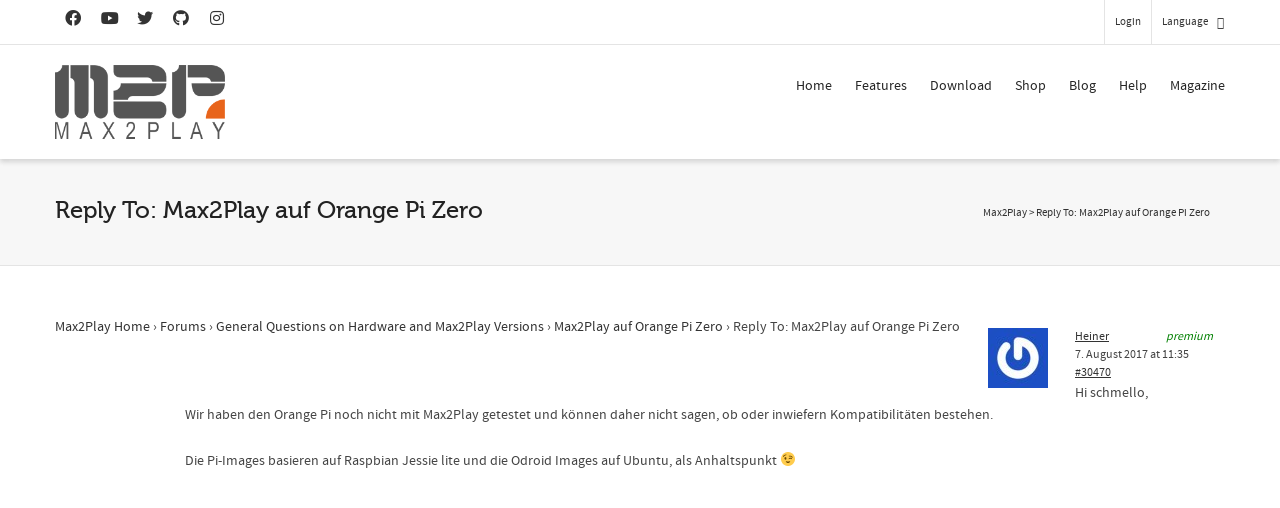

--- FILE ---
content_type: text/html; charset=utf-8
request_url: https://www.google.com/recaptcha/api2/anchor?ar=1&k=6LfZ3MUlAAAAACsn8cBnTKrxqqzyoT8btJu8DFHK&co=aHR0cHM6Ly93d3cubWF4MnBsYXkuY29tOjQ0Mw..&hl=en&v=PoyoqOPhxBO7pBk68S4YbpHZ&size=invisible&anchor-ms=20000&execute-ms=30000&cb=9538g74incyn
body_size: 48752
content:
<!DOCTYPE HTML><html dir="ltr" lang="en"><head><meta http-equiv="Content-Type" content="text/html; charset=UTF-8">
<meta http-equiv="X-UA-Compatible" content="IE=edge">
<title>reCAPTCHA</title>
<style type="text/css">
/* cyrillic-ext */
@font-face {
  font-family: 'Roboto';
  font-style: normal;
  font-weight: 400;
  font-stretch: 100%;
  src: url(//fonts.gstatic.com/s/roboto/v48/KFO7CnqEu92Fr1ME7kSn66aGLdTylUAMa3GUBHMdazTgWw.woff2) format('woff2');
  unicode-range: U+0460-052F, U+1C80-1C8A, U+20B4, U+2DE0-2DFF, U+A640-A69F, U+FE2E-FE2F;
}
/* cyrillic */
@font-face {
  font-family: 'Roboto';
  font-style: normal;
  font-weight: 400;
  font-stretch: 100%;
  src: url(//fonts.gstatic.com/s/roboto/v48/KFO7CnqEu92Fr1ME7kSn66aGLdTylUAMa3iUBHMdazTgWw.woff2) format('woff2');
  unicode-range: U+0301, U+0400-045F, U+0490-0491, U+04B0-04B1, U+2116;
}
/* greek-ext */
@font-face {
  font-family: 'Roboto';
  font-style: normal;
  font-weight: 400;
  font-stretch: 100%;
  src: url(//fonts.gstatic.com/s/roboto/v48/KFO7CnqEu92Fr1ME7kSn66aGLdTylUAMa3CUBHMdazTgWw.woff2) format('woff2');
  unicode-range: U+1F00-1FFF;
}
/* greek */
@font-face {
  font-family: 'Roboto';
  font-style: normal;
  font-weight: 400;
  font-stretch: 100%;
  src: url(//fonts.gstatic.com/s/roboto/v48/KFO7CnqEu92Fr1ME7kSn66aGLdTylUAMa3-UBHMdazTgWw.woff2) format('woff2');
  unicode-range: U+0370-0377, U+037A-037F, U+0384-038A, U+038C, U+038E-03A1, U+03A3-03FF;
}
/* math */
@font-face {
  font-family: 'Roboto';
  font-style: normal;
  font-weight: 400;
  font-stretch: 100%;
  src: url(//fonts.gstatic.com/s/roboto/v48/KFO7CnqEu92Fr1ME7kSn66aGLdTylUAMawCUBHMdazTgWw.woff2) format('woff2');
  unicode-range: U+0302-0303, U+0305, U+0307-0308, U+0310, U+0312, U+0315, U+031A, U+0326-0327, U+032C, U+032F-0330, U+0332-0333, U+0338, U+033A, U+0346, U+034D, U+0391-03A1, U+03A3-03A9, U+03B1-03C9, U+03D1, U+03D5-03D6, U+03F0-03F1, U+03F4-03F5, U+2016-2017, U+2034-2038, U+203C, U+2040, U+2043, U+2047, U+2050, U+2057, U+205F, U+2070-2071, U+2074-208E, U+2090-209C, U+20D0-20DC, U+20E1, U+20E5-20EF, U+2100-2112, U+2114-2115, U+2117-2121, U+2123-214F, U+2190, U+2192, U+2194-21AE, U+21B0-21E5, U+21F1-21F2, U+21F4-2211, U+2213-2214, U+2216-22FF, U+2308-230B, U+2310, U+2319, U+231C-2321, U+2336-237A, U+237C, U+2395, U+239B-23B7, U+23D0, U+23DC-23E1, U+2474-2475, U+25AF, U+25B3, U+25B7, U+25BD, U+25C1, U+25CA, U+25CC, U+25FB, U+266D-266F, U+27C0-27FF, U+2900-2AFF, U+2B0E-2B11, U+2B30-2B4C, U+2BFE, U+3030, U+FF5B, U+FF5D, U+1D400-1D7FF, U+1EE00-1EEFF;
}
/* symbols */
@font-face {
  font-family: 'Roboto';
  font-style: normal;
  font-weight: 400;
  font-stretch: 100%;
  src: url(//fonts.gstatic.com/s/roboto/v48/KFO7CnqEu92Fr1ME7kSn66aGLdTylUAMaxKUBHMdazTgWw.woff2) format('woff2');
  unicode-range: U+0001-000C, U+000E-001F, U+007F-009F, U+20DD-20E0, U+20E2-20E4, U+2150-218F, U+2190, U+2192, U+2194-2199, U+21AF, U+21E6-21F0, U+21F3, U+2218-2219, U+2299, U+22C4-22C6, U+2300-243F, U+2440-244A, U+2460-24FF, U+25A0-27BF, U+2800-28FF, U+2921-2922, U+2981, U+29BF, U+29EB, U+2B00-2BFF, U+4DC0-4DFF, U+FFF9-FFFB, U+10140-1018E, U+10190-1019C, U+101A0, U+101D0-101FD, U+102E0-102FB, U+10E60-10E7E, U+1D2C0-1D2D3, U+1D2E0-1D37F, U+1F000-1F0FF, U+1F100-1F1AD, U+1F1E6-1F1FF, U+1F30D-1F30F, U+1F315, U+1F31C, U+1F31E, U+1F320-1F32C, U+1F336, U+1F378, U+1F37D, U+1F382, U+1F393-1F39F, U+1F3A7-1F3A8, U+1F3AC-1F3AF, U+1F3C2, U+1F3C4-1F3C6, U+1F3CA-1F3CE, U+1F3D4-1F3E0, U+1F3ED, U+1F3F1-1F3F3, U+1F3F5-1F3F7, U+1F408, U+1F415, U+1F41F, U+1F426, U+1F43F, U+1F441-1F442, U+1F444, U+1F446-1F449, U+1F44C-1F44E, U+1F453, U+1F46A, U+1F47D, U+1F4A3, U+1F4B0, U+1F4B3, U+1F4B9, U+1F4BB, U+1F4BF, U+1F4C8-1F4CB, U+1F4D6, U+1F4DA, U+1F4DF, U+1F4E3-1F4E6, U+1F4EA-1F4ED, U+1F4F7, U+1F4F9-1F4FB, U+1F4FD-1F4FE, U+1F503, U+1F507-1F50B, U+1F50D, U+1F512-1F513, U+1F53E-1F54A, U+1F54F-1F5FA, U+1F610, U+1F650-1F67F, U+1F687, U+1F68D, U+1F691, U+1F694, U+1F698, U+1F6AD, U+1F6B2, U+1F6B9-1F6BA, U+1F6BC, U+1F6C6-1F6CF, U+1F6D3-1F6D7, U+1F6E0-1F6EA, U+1F6F0-1F6F3, U+1F6F7-1F6FC, U+1F700-1F7FF, U+1F800-1F80B, U+1F810-1F847, U+1F850-1F859, U+1F860-1F887, U+1F890-1F8AD, U+1F8B0-1F8BB, U+1F8C0-1F8C1, U+1F900-1F90B, U+1F93B, U+1F946, U+1F984, U+1F996, U+1F9E9, U+1FA00-1FA6F, U+1FA70-1FA7C, U+1FA80-1FA89, U+1FA8F-1FAC6, U+1FACE-1FADC, U+1FADF-1FAE9, U+1FAF0-1FAF8, U+1FB00-1FBFF;
}
/* vietnamese */
@font-face {
  font-family: 'Roboto';
  font-style: normal;
  font-weight: 400;
  font-stretch: 100%;
  src: url(//fonts.gstatic.com/s/roboto/v48/KFO7CnqEu92Fr1ME7kSn66aGLdTylUAMa3OUBHMdazTgWw.woff2) format('woff2');
  unicode-range: U+0102-0103, U+0110-0111, U+0128-0129, U+0168-0169, U+01A0-01A1, U+01AF-01B0, U+0300-0301, U+0303-0304, U+0308-0309, U+0323, U+0329, U+1EA0-1EF9, U+20AB;
}
/* latin-ext */
@font-face {
  font-family: 'Roboto';
  font-style: normal;
  font-weight: 400;
  font-stretch: 100%;
  src: url(//fonts.gstatic.com/s/roboto/v48/KFO7CnqEu92Fr1ME7kSn66aGLdTylUAMa3KUBHMdazTgWw.woff2) format('woff2');
  unicode-range: U+0100-02BA, U+02BD-02C5, U+02C7-02CC, U+02CE-02D7, U+02DD-02FF, U+0304, U+0308, U+0329, U+1D00-1DBF, U+1E00-1E9F, U+1EF2-1EFF, U+2020, U+20A0-20AB, U+20AD-20C0, U+2113, U+2C60-2C7F, U+A720-A7FF;
}
/* latin */
@font-face {
  font-family: 'Roboto';
  font-style: normal;
  font-weight: 400;
  font-stretch: 100%;
  src: url(//fonts.gstatic.com/s/roboto/v48/KFO7CnqEu92Fr1ME7kSn66aGLdTylUAMa3yUBHMdazQ.woff2) format('woff2');
  unicode-range: U+0000-00FF, U+0131, U+0152-0153, U+02BB-02BC, U+02C6, U+02DA, U+02DC, U+0304, U+0308, U+0329, U+2000-206F, U+20AC, U+2122, U+2191, U+2193, U+2212, U+2215, U+FEFF, U+FFFD;
}
/* cyrillic-ext */
@font-face {
  font-family: 'Roboto';
  font-style: normal;
  font-weight: 500;
  font-stretch: 100%;
  src: url(//fonts.gstatic.com/s/roboto/v48/KFO7CnqEu92Fr1ME7kSn66aGLdTylUAMa3GUBHMdazTgWw.woff2) format('woff2');
  unicode-range: U+0460-052F, U+1C80-1C8A, U+20B4, U+2DE0-2DFF, U+A640-A69F, U+FE2E-FE2F;
}
/* cyrillic */
@font-face {
  font-family: 'Roboto';
  font-style: normal;
  font-weight: 500;
  font-stretch: 100%;
  src: url(//fonts.gstatic.com/s/roboto/v48/KFO7CnqEu92Fr1ME7kSn66aGLdTylUAMa3iUBHMdazTgWw.woff2) format('woff2');
  unicode-range: U+0301, U+0400-045F, U+0490-0491, U+04B0-04B1, U+2116;
}
/* greek-ext */
@font-face {
  font-family: 'Roboto';
  font-style: normal;
  font-weight: 500;
  font-stretch: 100%;
  src: url(//fonts.gstatic.com/s/roboto/v48/KFO7CnqEu92Fr1ME7kSn66aGLdTylUAMa3CUBHMdazTgWw.woff2) format('woff2');
  unicode-range: U+1F00-1FFF;
}
/* greek */
@font-face {
  font-family: 'Roboto';
  font-style: normal;
  font-weight: 500;
  font-stretch: 100%;
  src: url(//fonts.gstatic.com/s/roboto/v48/KFO7CnqEu92Fr1ME7kSn66aGLdTylUAMa3-UBHMdazTgWw.woff2) format('woff2');
  unicode-range: U+0370-0377, U+037A-037F, U+0384-038A, U+038C, U+038E-03A1, U+03A3-03FF;
}
/* math */
@font-face {
  font-family: 'Roboto';
  font-style: normal;
  font-weight: 500;
  font-stretch: 100%;
  src: url(//fonts.gstatic.com/s/roboto/v48/KFO7CnqEu92Fr1ME7kSn66aGLdTylUAMawCUBHMdazTgWw.woff2) format('woff2');
  unicode-range: U+0302-0303, U+0305, U+0307-0308, U+0310, U+0312, U+0315, U+031A, U+0326-0327, U+032C, U+032F-0330, U+0332-0333, U+0338, U+033A, U+0346, U+034D, U+0391-03A1, U+03A3-03A9, U+03B1-03C9, U+03D1, U+03D5-03D6, U+03F0-03F1, U+03F4-03F5, U+2016-2017, U+2034-2038, U+203C, U+2040, U+2043, U+2047, U+2050, U+2057, U+205F, U+2070-2071, U+2074-208E, U+2090-209C, U+20D0-20DC, U+20E1, U+20E5-20EF, U+2100-2112, U+2114-2115, U+2117-2121, U+2123-214F, U+2190, U+2192, U+2194-21AE, U+21B0-21E5, U+21F1-21F2, U+21F4-2211, U+2213-2214, U+2216-22FF, U+2308-230B, U+2310, U+2319, U+231C-2321, U+2336-237A, U+237C, U+2395, U+239B-23B7, U+23D0, U+23DC-23E1, U+2474-2475, U+25AF, U+25B3, U+25B7, U+25BD, U+25C1, U+25CA, U+25CC, U+25FB, U+266D-266F, U+27C0-27FF, U+2900-2AFF, U+2B0E-2B11, U+2B30-2B4C, U+2BFE, U+3030, U+FF5B, U+FF5D, U+1D400-1D7FF, U+1EE00-1EEFF;
}
/* symbols */
@font-face {
  font-family: 'Roboto';
  font-style: normal;
  font-weight: 500;
  font-stretch: 100%;
  src: url(//fonts.gstatic.com/s/roboto/v48/KFO7CnqEu92Fr1ME7kSn66aGLdTylUAMaxKUBHMdazTgWw.woff2) format('woff2');
  unicode-range: U+0001-000C, U+000E-001F, U+007F-009F, U+20DD-20E0, U+20E2-20E4, U+2150-218F, U+2190, U+2192, U+2194-2199, U+21AF, U+21E6-21F0, U+21F3, U+2218-2219, U+2299, U+22C4-22C6, U+2300-243F, U+2440-244A, U+2460-24FF, U+25A0-27BF, U+2800-28FF, U+2921-2922, U+2981, U+29BF, U+29EB, U+2B00-2BFF, U+4DC0-4DFF, U+FFF9-FFFB, U+10140-1018E, U+10190-1019C, U+101A0, U+101D0-101FD, U+102E0-102FB, U+10E60-10E7E, U+1D2C0-1D2D3, U+1D2E0-1D37F, U+1F000-1F0FF, U+1F100-1F1AD, U+1F1E6-1F1FF, U+1F30D-1F30F, U+1F315, U+1F31C, U+1F31E, U+1F320-1F32C, U+1F336, U+1F378, U+1F37D, U+1F382, U+1F393-1F39F, U+1F3A7-1F3A8, U+1F3AC-1F3AF, U+1F3C2, U+1F3C4-1F3C6, U+1F3CA-1F3CE, U+1F3D4-1F3E0, U+1F3ED, U+1F3F1-1F3F3, U+1F3F5-1F3F7, U+1F408, U+1F415, U+1F41F, U+1F426, U+1F43F, U+1F441-1F442, U+1F444, U+1F446-1F449, U+1F44C-1F44E, U+1F453, U+1F46A, U+1F47D, U+1F4A3, U+1F4B0, U+1F4B3, U+1F4B9, U+1F4BB, U+1F4BF, U+1F4C8-1F4CB, U+1F4D6, U+1F4DA, U+1F4DF, U+1F4E3-1F4E6, U+1F4EA-1F4ED, U+1F4F7, U+1F4F9-1F4FB, U+1F4FD-1F4FE, U+1F503, U+1F507-1F50B, U+1F50D, U+1F512-1F513, U+1F53E-1F54A, U+1F54F-1F5FA, U+1F610, U+1F650-1F67F, U+1F687, U+1F68D, U+1F691, U+1F694, U+1F698, U+1F6AD, U+1F6B2, U+1F6B9-1F6BA, U+1F6BC, U+1F6C6-1F6CF, U+1F6D3-1F6D7, U+1F6E0-1F6EA, U+1F6F0-1F6F3, U+1F6F7-1F6FC, U+1F700-1F7FF, U+1F800-1F80B, U+1F810-1F847, U+1F850-1F859, U+1F860-1F887, U+1F890-1F8AD, U+1F8B0-1F8BB, U+1F8C0-1F8C1, U+1F900-1F90B, U+1F93B, U+1F946, U+1F984, U+1F996, U+1F9E9, U+1FA00-1FA6F, U+1FA70-1FA7C, U+1FA80-1FA89, U+1FA8F-1FAC6, U+1FACE-1FADC, U+1FADF-1FAE9, U+1FAF0-1FAF8, U+1FB00-1FBFF;
}
/* vietnamese */
@font-face {
  font-family: 'Roboto';
  font-style: normal;
  font-weight: 500;
  font-stretch: 100%;
  src: url(//fonts.gstatic.com/s/roboto/v48/KFO7CnqEu92Fr1ME7kSn66aGLdTylUAMa3OUBHMdazTgWw.woff2) format('woff2');
  unicode-range: U+0102-0103, U+0110-0111, U+0128-0129, U+0168-0169, U+01A0-01A1, U+01AF-01B0, U+0300-0301, U+0303-0304, U+0308-0309, U+0323, U+0329, U+1EA0-1EF9, U+20AB;
}
/* latin-ext */
@font-face {
  font-family: 'Roboto';
  font-style: normal;
  font-weight: 500;
  font-stretch: 100%;
  src: url(//fonts.gstatic.com/s/roboto/v48/KFO7CnqEu92Fr1ME7kSn66aGLdTylUAMa3KUBHMdazTgWw.woff2) format('woff2');
  unicode-range: U+0100-02BA, U+02BD-02C5, U+02C7-02CC, U+02CE-02D7, U+02DD-02FF, U+0304, U+0308, U+0329, U+1D00-1DBF, U+1E00-1E9F, U+1EF2-1EFF, U+2020, U+20A0-20AB, U+20AD-20C0, U+2113, U+2C60-2C7F, U+A720-A7FF;
}
/* latin */
@font-face {
  font-family: 'Roboto';
  font-style: normal;
  font-weight: 500;
  font-stretch: 100%;
  src: url(//fonts.gstatic.com/s/roboto/v48/KFO7CnqEu92Fr1ME7kSn66aGLdTylUAMa3yUBHMdazQ.woff2) format('woff2');
  unicode-range: U+0000-00FF, U+0131, U+0152-0153, U+02BB-02BC, U+02C6, U+02DA, U+02DC, U+0304, U+0308, U+0329, U+2000-206F, U+20AC, U+2122, U+2191, U+2193, U+2212, U+2215, U+FEFF, U+FFFD;
}
/* cyrillic-ext */
@font-face {
  font-family: 'Roboto';
  font-style: normal;
  font-weight: 900;
  font-stretch: 100%;
  src: url(//fonts.gstatic.com/s/roboto/v48/KFO7CnqEu92Fr1ME7kSn66aGLdTylUAMa3GUBHMdazTgWw.woff2) format('woff2');
  unicode-range: U+0460-052F, U+1C80-1C8A, U+20B4, U+2DE0-2DFF, U+A640-A69F, U+FE2E-FE2F;
}
/* cyrillic */
@font-face {
  font-family: 'Roboto';
  font-style: normal;
  font-weight: 900;
  font-stretch: 100%;
  src: url(//fonts.gstatic.com/s/roboto/v48/KFO7CnqEu92Fr1ME7kSn66aGLdTylUAMa3iUBHMdazTgWw.woff2) format('woff2');
  unicode-range: U+0301, U+0400-045F, U+0490-0491, U+04B0-04B1, U+2116;
}
/* greek-ext */
@font-face {
  font-family: 'Roboto';
  font-style: normal;
  font-weight: 900;
  font-stretch: 100%;
  src: url(//fonts.gstatic.com/s/roboto/v48/KFO7CnqEu92Fr1ME7kSn66aGLdTylUAMa3CUBHMdazTgWw.woff2) format('woff2');
  unicode-range: U+1F00-1FFF;
}
/* greek */
@font-face {
  font-family: 'Roboto';
  font-style: normal;
  font-weight: 900;
  font-stretch: 100%;
  src: url(//fonts.gstatic.com/s/roboto/v48/KFO7CnqEu92Fr1ME7kSn66aGLdTylUAMa3-UBHMdazTgWw.woff2) format('woff2');
  unicode-range: U+0370-0377, U+037A-037F, U+0384-038A, U+038C, U+038E-03A1, U+03A3-03FF;
}
/* math */
@font-face {
  font-family: 'Roboto';
  font-style: normal;
  font-weight: 900;
  font-stretch: 100%;
  src: url(//fonts.gstatic.com/s/roboto/v48/KFO7CnqEu92Fr1ME7kSn66aGLdTylUAMawCUBHMdazTgWw.woff2) format('woff2');
  unicode-range: U+0302-0303, U+0305, U+0307-0308, U+0310, U+0312, U+0315, U+031A, U+0326-0327, U+032C, U+032F-0330, U+0332-0333, U+0338, U+033A, U+0346, U+034D, U+0391-03A1, U+03A3-03A9, U+03B1-03C9, U+03D1, U+03D5-03D6, U+03F0-03F1, U+03F4-03F5, U+2016-2017, U+2034-2038, U+203C, U+2040, U+2043, U+2047, U+2050, U+2057, U+205F, U+2070-2071, U+2074-208E, U+2090-209C, U+20D0-20DC, U+20E1, U+20E5-20EF, U+2100-2112, U+2114-2115, U+2117-2121, U+2123-214F, U+2190, U+2192, U+2194-21AE, U+21B0-21E5, U+21F1-21F2, U+21F4-2211, U+2213-2214, U+2216-22FF, U+2308-230B, U+2310, U+2319, U+231C-2321, U+2336-237A, U+237C, U+2395, U+239B-23B7, U+23D0, U+23DC-23E1, U+2474-2475, U+25AF, U+25B3, U+25B7, U+25BD, U+25C1, U+25CA, U+25CC, U+25FB, U+266D-266F, U+27C0-27FF, U+2900-2AFF, U+2B0E-2B11, U+2B30-2B4C, U+2BFE, U+3030, U+FF5B, U+FF5D, U+1D400-1D7FF, U+1EE00-1EEFF;
}
/* symbols */
@font-face {
  font-family: 'Roboto';
  font-style: normal;
  font-weight: 900;
  font-stretch: 100%;
  src: url(//fonts.gstatic.com/s/roboto/v48/KFO7CnqEu92Fr1ME7kSn66aGLdTylUAMaxKUBHMdazTgWw.woff2) format('woff2');
  unicode-range: U+0001-000C, U+000E-001F, U+007F-009F, U+20DD-20E0, U+20E2-20E4, U+2150-218F, U+2190, U+2192, U+2194-2199, U+21AF, U+21E6-21F0, U+21F3, U+2218-2219, U+2299, U+22C4-22C6, U+2300-243F, U+2440-244A, U+2460-24FF, U+25A0-27BF, U+2800-28FF, U+2921-2922, U+2981, U+29BF, U+29EB, U+2B00-2BFF, U+4DC0-4DFF, U+FFF9-FFFB, U+10140-1018E, U+10190-1019C, U+101A0, U+101D0-101FD, U+102E0-102FB, U+10E60-10E7E, U+1D2C0-1D2D3, U+1D2E0-1D37F, U+1F000-1F0FF, U+1F100-1F1AD, U+1F1E6-1F1FF, U+1F30D-1F30F, U+1F315, U+1F31C, U+1F31E, U+1F320-1F32C, U+1F336, U+1F378, U+1F37D, U+1F382, U+1F393-1F39F, U+1F3A7-1F3A8, U+1F3AC-1F3AF, U+1F3C2, U+1F3C4-1F3C6, U+1F3CA-1F3CE, U+1F3D4-1F3E0, U+1F3ED, U+1F3F1-1F3F3, U+1F3F5-1F3F7, U+1F408, U+1F415, U+1F41F, U+1F426, U+1F43F, U+1F441-1F442, U+1F444, U+1F446-1F449, U+1F44C-1F44E, U+1F453, U+1F46A, U+1F47D, U+1F4A3, U+1F4B0, U+1F4B3, U+1F4B9, U+1F4BB, U+1F4BF, U+1F4C8-1F4CB, U+1F4D6, U+1F4DA, U+1F4DF, U+1F4E3-1F4E6, U+1F4EA-1F4ED, U+1F4F7, U+1F4F9-1F4FB, U+1F4FD-1F4FE, U+1F503, U+1F507-1F50B, U+1F50D, U+1F512-1F513, U+1F53E-1F54A, U+1F54F-1F5FA, U+1F610, U+1F650-1F67F, U+1F687, U+1F68D, U+1F691, U+1F694, U+1F698, U+1F6AD, U+1F6B2, U+1F6B9-1F6BA, U+1F6BC, U+1F6C6-1F6CF, U+1F6D3-1F6D7, U+1F6E0-1F6EA, U+1F6F0-1F6F3, U+1F6F7-1F6FC, U+1F700-1F7FF, U+1F800-1F80B, U+1F810-1F847, U+1F850-1F859, U+1F860-1F887, U+1F890-1F8AD, U+1F8B0-1F8BB, U+1F8C0-1F8C1, U+1F900-1F90B, U+1F93B, U+1F946, U+1F984, U+1F996, U+1F9E9, U+1FA00-1FA6F, U+1FA70-1FA7C, U+1FA80-1FA89, U+1FA8F-1FAC6, U+1FACE-1FADC, U+1FADF-1FAE9, U+1FAF0-1FAF8, U+1FB00-1FBFF;
}
/* vietnamese */
@font-face {
  font-family: 'Roboto';
  font-style: normal;
  font-weight: 900;
  font-stretch: 100%;
  src: url(//fonts.gstatic.com/s/roboto/v48/KFO7CnqEu92Fr1ME7kSn66aGLdTylUAMa3OUBHMdazTgWw.woff2) format('woff2');
  unicode-range: U+0102-0103, U+0110-0111, U+0128-0129, U+0168-0169, U+01A0-01A1, U+01AF-01B0, U+0300-0301, U+0303-0304, U+0308-0309, U+0323, U+0329, U+1EA0-1EF9, U+20AB;
}
/* latin-ext */
@font-face {
  font-family: 'Roboto';
  font-style: normal;
  font-weight: 900;
  font-stretch: 100%;
  src: url(//fonts.gstatic.com/s/roboto/v48/KFO7CnqEu92Fr1ME7kSn66aGLdTylUAMa3KUBHMdazTgWw.woff2) format('woff2');
  unicode-range: U+0100-02BA, U+02BD-02C5, U+02C7-02CC, U+02CE-02D7, U+02DD-02FF, U+0304, U+0308, U+0329, U+1D00-1DBF, U+1E00-1E9F, U+1EF2-1EFF, U+2020, U+20A0-20AB, U+20AD-20C0, U+2113, U+2C60-2C7F, U+A720-A7FF;
}
/* latin */
@font-face {
  font-family: 'Roboto';
  font-style: normal;
  font-weight: 900;
  font-stretch: 100%;
  src: url(//fonts.gstatic.com/s/roboto/v48/KFO7CnqEu92Fr1ME7kSn66aGLdTylUAMa3yUBHMdazQ.woff2) format('woff2');
  unicode-range: U+0000-00FF, U+0131, U+0152-0153, U+02BB-02BC, U+02C6, U+02DA, U+02DC, U+0304, U+0308, U+0329, U+2000-206F, U+20AC, U+2122, U+2191, U+2193, U+2212, U+2215, U+FEFF, U+FFFD;
}

</style>
<link rel="stylesheet" type="text/css" href="https://www.gstatic.com/recaptcha/releases/PoyoqOPhxBO7pBk68S4YbpHZ/styles__ltr.css">
<script nonce="FWncPxsWXLKfbguYWGK7yQ" type="text/javascript">window['__recaptcha_api'] = 'https://www.google.com/recaptcha/api2/';</script>
<script type="text/javascript" src="https://www.gstatic.com/recaptcha/releases/PoyoqOPhxBO7pBk68S4YbpHZ/recaptcha__en.js" nonce="FWncPxsWXLKfbguYWGK7yQ">
      
    </script></head>
<body><div id="rc-anchor-alert" class="rc-anchor-alert"></div>
<input type="hidden" id="recaptcha-token" value="[base64]">
<script type="text/javascript" nonce="FWncPxsWXLKfbguYWGK7yQ">
      recaptcha.anchor.Main.init("[\x22ainput\x22,[\x22bgdata\x22,\x22\x22,\[base64]/[base64]/[base64]/ZyhXLGgpOnEoW04sMjEsbF0sVywwKSxoKSxmYWxzZSxmYWxzZSl9Y2F0Y2goayl7RygzNTgsVyk/[base64]/[base64]/[base64]/[base64]/[base64]/[base64]/[base64]/bmV3IEJbT10oRFswXSk6dz09Mj9uZXcgQltPXShEWzBdLERbMV0pOnc9PTM/bmV3IEJbT10oRFswXSxEWzFdLERbMl0pOnc9PTQ/[base64]/[base64]/[base64]/[base64]/[base64]\\u003d\x22,\[base64]\\u003d\\u003d\x22,\[base64]/DgiDDqEDCh1JbIDnDucORwo/DgCrCvsO0woxCw6XCrHYew5TDsCMhcMKAfWLDuX3DkT3DmgXClcK6w7koQ8K1acOGA8K1M8O/wpXCksKbw5puw4h1w7FMTm3DukbDhsKHacO2w5kEw5jDp07Dg8O2OHE5CcOgK8K8BUbCsMOPBDofOsOFwrROHHHDgklHwrgKa8K+MWQ3w4/[base64]/DjXPCm1QOc8Ouw4MOwoNHwrJYSkfCusOhfGchJMKlTG4KwooTGn7CtcKywr8QQ8OTwpA2woXDmcK4w4snw6PCpwHCi8OrwrMIw6bDisKcwqNSwqEvbcKqIcKXHxRLwrPDmMOjw6TDo2vDjAAhwq/Dlnk0DcOKHk44w7sfwpFuOQzDqk9aw7JSwoPCisKNwpbCv2d2M8KBw4vCvMKMNMOKLcO5w44GwqbCrMOvd8OVbcOnUMKGfjPCtQlEw7PDhsKyw7bDiQDCncOww65VEnzDnHNvw690ZkfCiR7DncOmVG5yS8KHCcK+wo/DqnN/w6zCkgvDlhzDiMOgwoMyf1HCpcKqYjZJwrQ3woYgw63ClcKlbhpuwprCmsKsw74/ZWLDksO8w5DChUhcw5vDkcK+CjBxdcOfLMOxw4nDqTPDlsOcwr/[base64]/CmG/DjMOiDcK1w5TDpgfDkcKecE3CiwpGw6Mna8KJwp/DvcKaKMO2wq/CmsKJN2HDn2nCtSvCll7DgiIew7gsScOCdsKmwpsCIcKcwr3Ci8KLw5owVnHDlsOXPHwZF8OrTsOLbQ/[base64]/Wy3Cq1XDpMOwSMKSS8OCw4PChTzCuMKlZA41IEbCscKTcxUyNjI2AcK5w6/DqDvCqhPDvBYcwqcBw6XCmVLCqT1pV8ONw5rDiB7DhsKUOxnCjCNqwqbDisOgwrdRwqQAbcOXwr/CgcOaDFl/[base64]/[base64]/esKlwrlrMsKQazzCtzE4wrtlwpPDscOHw5fCi33CicOIJsK3wrLDiMK8QnPDmsKGwqrCr0bCmFsVw7jDmCEqw71wTRrCocK7wrfDr2fCgU/CnMK4wr5tw4o8w5MwwqYrwrbDnx8UAMOnfcOHw5rCkB13w5x5wpsNPsOHwp/CtArCtcK2NsOZRcKswrXDnHPDriB/wr7CscO4w6IrwqJHw5zCqsO+Tg7Drlp7J2bCjGnCjjbCvRtYADfCksKmBjlUwqDChUvDjMOBJcKaNlFZVsOtYcKSw6zCkH/Cr8KePsOMw5HCjMKnw6hsAXPCr8Kvw5Jxw4nDq8OIOcK9X8KswrHDhMO0wr4WasOCcMKza8Oowpofw5FmTG5rezzCrcKbJWrDjMORw7ZMw4HDisOWSUrDm3tYwpHCky0NGXUHAcKFdMK3UkV6w4/DkD5Tw77CiAZIBsK4STPDosOPwqQFw5p3wrklw4nCmMKvwp7DiWXCtnVJw4ddXcODYErDs8OPIMOENSTDujECw4PCmUrCl8Odw4/[base64]/WEjClVTCpcOXw77DuwLDsToZw6w/KHrDg8KCw7XCu8OQf1PDnDHDscKuw6rDqWxrH8KUwqpNw5LDsQrDqMKHwokKwqgJWUzDjzAacRPDhcOXScOXBsKmw6/[base64]/DinpIwoEBw4jCnMKvwrLClToZwol4w69nwoHDnBRGw7c3LAgtwpw/[base64]/[base64]/[base64]/DksKDwqBLwoFaI10Xwq0nBsOHD8Ojwossw5DCs8O2w7MiDRPCvMOXw4XChivDlcKNJcOdw5HDjcOQw5TCh8Kaw5bCkWkCG3xhXMOfdXXDoirDigZWfnFiVMOUw4PCjcKbdcKWwqttN8OGRcO/wq4ow5U/QMOewpoXw4TCnQccAH1HwprClUzCpMKII3bDucK3wqcJw4rDtVrDuDYHw6AxJsK+wrwZwrM2cG/ClcKNw7gowqPCrzTCh3RQF17Dq8OVCA8vwq8IwoRYTTzDpD3DpcK7w6APwrPDr0Y7w7cOwqhCHl/CvMKZwoIkw5sRwoZyw5lVw4xMwp42ThsXwq/CowHDt8Kww5zDhmI7O8KGw5jDhsKMF3sQDxjClMKdeAvDn8O2SsOSwo/[base64]/Ci3UrGsO0w6cTP8OhZMOmw7M2w5DDiHvDthU6w7bCo8OYw5AvfsKUPCg8KMOJXH7CkznDpsO+diAoUsKoahwKwo9jY2XDmX4cGm7CoMOqwoICTibCiWLCnUDDhhQ6w49/[base64]/CkcOBMA9ieioAw6cSQcK4wpDChMOGwpppQMOcEkU+wqzCqgZ3dMKRwqzCoFsETDRow7XCm8KFI8Oow7TCtzlwE8KCAHzDh1HCpmI7w6smM8ORRcOqw43Doz/DpnkgD8O7woxtbMOzw4TDtcKRwohLAE8hwojCpsOnSi5MFRrCtRFcXcOadcOfIUUPwrnDpCXDvMO7dcOvBsOkZ8OpdMK6EcOFwoVEwqp7KDTDniU6a0XCkw/CvQchwoFtPBQ8cwMoDTTCscKVUsOxCsOBw5/DugPCqh/DscOiwqHDuHFsw6zDhcOmw6wmAMKGZsONwp7CkhbDsyLDtC0oT8KLcwTDjE15FcKrwqoXw5pFPsKXVjIiw43Dgzp3ZxEcw5zClsKCJDDCq8OWwofDl8Obw7weBkNVwpPCocKfw5RdI8OSw5HDqMKACsKUw7PCpMKzwpvCsUwTO8K/wp1sw7NRP8Ktw53CmcKVEzPCmMOLD3nCgMKyCgHChsK/wrDCo3jDvEfCscOJwp4bw6rCp8OoJUHDmzHCrVLDh8Oqwq/DvQnDqXEmw6IjLsOUWMOyw4LDgQXCuwbDhR/[base64]/[base64]/woVMRQ5FIsKOw6x3wo7DpcO1X8OeXcOnw7fCpMOAIG4uwrLClcKrL8K6R8KlwrnCmMOrw4hBdXF6XsO3WQleHVkxw4PCnMKvemljSzljf8Kgw5Zow41lw6Acwo0Nw4LCsUhlBcOnw6RdRMOewpvDnhcyw4vDkG7CvsKMbGTCocOrUi8/[base64]/DhcKDTwjDhhrDmMKVE3zCrBbDscK6wodsLcO7Blc5w4BNwo/DncK2w4JxHQ03w6XDhcOeIMOFwrfCjcO2w7p/wqEWMBJcHxnDnMKKf2PCkMKGwpLDm3zCoRPDu8KqDcKxwpJ9wqfDsStQYBVVwq7CsTnCm8Ksw63CgjcKwpVfwqJCUsOdwpvDucOXNsK5wrVYw596w7ghZFM+Pi3ClHbDsRTDsMK/NMKsASQow4N1EMOLQA5Hw4rDuMKfAkbCqsKVFU1pTsK7TcOLaX/Csz9Lw4B/by/[base64]/DrDNfB8OcwpLDncKhw6Uhwo9xw4dww6LDqMOoBMK/MsKrw4FMwqAhDcKpMU0uw4vCvgQfw7DCmzEdwrHClw7Cn08yw43CrsO/wpoJOCjDicOHwoYaH8O1cMKKw6g3G8OqMxkjV3/DhcKwR8O4GMOyNit7U8OiLMKwWE5qEBzDq8OMw7RWRMObaggPDkJPw77DqcODcWbDuSXDhAfDpwnChMOzwqEqJcO2wqXCtT/DgMO3ay3CoHQadFMQZsKCN8KnBWTCuDJIw5NfLhDDqsOsw7XCr8OzfBpfw7jCrFQTVQHCnsKWwojDtcO8w7jDjsKnw5XDv8Odw4YMfUvDqsKMOSV/[base64]/DvlAIwo/[base64]/Do8OxUMKuw77ChSrDpks8w53DjiRfQiJ7NV/[base64]/DsVt1WMKYw6rDn8KaHMOnMcODMsKwwrbCsk/DvyHDssKWbMKrwq56wp7DkTxNX3fCsDnCkFVfVGp/wqDDlEXCrsOGNyXCucKfbsOCYcO8bn/Dl8KrwrrDr8KzNDzCjXrDvW4Xw7PClcKNw4bCucKwwqpoByjCgMKgwrpVD8OQwrDCkBXDsMOEwoHDj1V2F8OVwoomLsKnwpLCkEx0Fw/[base64]/FwfCi8KNA8K4w4nDrxPCkxXDisKNCghEw7jCqsO3YX4ew6tKw7I+CMO0w7FTDMOXw4bDtDLChg42HMKFw7jDsS5Jw6PDvCpmw48Vw5cyw684K1/DlkTChHTDncOFT8KrFcKaw6PDjcKywrMawqbDs8O8OcO2w5pVw5VcEgVOLkcywpfCuMOfGSXDm8KXCcKtCcKGDm7CusOvwoTDmG4uVTDDvsKSQ8O8wqgiZhLDrGxZwrPDgTLClFPDkMO/[base64]/ClMOMflfCiXTDnsKKJ8KEw5TDmsKow5Uyw4Mrw4cKw6JSwp3Du3sVw6nDiMKKMm1dw5xswphuw4Nqw5RcXsK0wr7CrCVERMKABsOUw6fDocK+FS7DunrCqcOKFsKBU0TCmMONwpHDqMO4bXnDjW0/wpYTw6HCs3VTwpAyakXDs8K7BcOIwqrDljsLwogbJWrCjHXDpz0rHMKjNFrDl2TDjA3CiMO8QMKEUm7Dr8OmPz0wLcKBWl7CisK5FcOUNsOrw7ZNeFrCl8KmAMOqTMORwpDDm8ORwoHDpFbDhFQbJMKwZW/Dh8KKwpUmwrbCt8K2w77CsVcPw6YewrfCtmHDhiBONCpDSMOLw4bDjcO1NsKOfsO9RcORb35RXxlvMMKywr80byfDqMKTw7zCuWMGw6bCrFBAOcKhRHLDtsKQw5XDpsO5VgY/CsKOb0jCqAwpw6HDhcKMMMObw6PDoBjCtjTDim/DtCLCuMOnw5vDkcO7w4whworCkFLDr8KWLQc1w58kwo7DmsOMwpjChcOAwqVHwpvDvMKLeUrCm0vCiU88N8OTX8OWOXx9Ly7Dv14fw5cewrHDu2ILwowXw7d7AjXDmsOxwobCncOgQsOhDcO2b0XCqn7ClUrChMKPGWnCuMKLEjJawpTCvmrCnsK0wpLDgS/CnAF+wolwTsKZd0duw5knJQjDmcO8w7JFw5MVYBXCqmhiwop3w4XDkFXCo8KNwpxCcRjDmDbCvcKBL8KZw6Btw7wbPMOew6TCh17DoyHDrMOTbMOLRGjDgCglIsONGyAGw5rCmsKlUlvDlcKfw4BcbBDDrMK/w5zDmcO5woBwRE7CjSvDmMK3GhFxD8KZP8KYw4nDrMKcF1cuwqUWwpHCnsKJU8OpfsO4woh9Cy/Dvz9JV8KYwpJ2w6/Cr8KwSsK8woPCsQceRznDssOYw4PDr2PDlMO/a8OkOsOmQBHDhsOCwoPDjcOgwp3Dt8KrBBDDrBdEwrUpZsKZAcO7Vi/CkDYAUQEJwpTCtVABczBgYcKiKcKHwr4lwrJDecKgHAzDkgDDiMK/V1HDsjpmFcKnwrrCqnrDncKpw7lufEXDlcOkwqrDnE8Iw6vDukXDvMOQw5LCqSDDnVTDnsOZw4JABMKIPMKrw6JtZXrCn28KMcOxwqgLwp3Di3fDt1/DpcKBw4LDrhHCmsKqw4LDr8OTRl9OF8KhwpzCtsOMYDHDljPCm8KvRlzCm8OiVsOcwpXDhVHDscKpw4HCkwxCw4Qhwr/CpMO+wrXCp0ULZzjDuAHDvcK0AsKyOwdpZgkSUMKYwopzwpHDu3wrwpYOw4doaWYmw591KljCvmbDoEN6w7Nxw5bCnsKJQ8KnNSgSwpfCo8OqIl9fwqo/wqsoVwDCrMOrw70yHMObwqXDn2duP8Ohw6/Di2lqw78xMcO+dk3CoErCh8O0w6RVw5HCrMKEwqvDpcKcYXPDjsKww6gWOMKbw4LDmHIJwo4XM0M5wpJCw7HDu8O7d3Inw4luwqvDkMKbAsKGw6R8w5A6LsKbwrh8w4bDpzdnDAhAwqY/w6HDmMK3w7PCs2tFw7V2w57DhEDDocOawpc/[base64]/DhsOPOx/CpDouJ8OcwpvDmBPDtsOnwp9/woFEDUoyFW1Qw4zDnMKawrxdPHHDoAbDmMOLw63DljXDh8O2OgXDv8KcE8K4YcOnwo/CnAzCsMK3w4DDqwfDmcOJw5zDuMOAwqlew7UxOsOsSzPCpMKYwp/Ci3nCrcOHw7rDujQdO8O4w73DnA/Cj1zCkMKuSWfDvBTCjsO7a1/[base64]/CiMKGwpE/S8OtWzDDvsOYRC9DwohhZ1fCkcKTw7XDk8OPwqMjesK8Hn8qw7svwoVLw53CiEQnMMOawonCocOJw57Ct8KtwpzDtQMawoDCp8O/w7AlO8K7wqsiw4jDvELDhMKPwoTChiRtw61nw7rCpwbCkMO/wqBoWsKhwo7DvMOOKF3Csy4cwrLChEMARcOmwrJFdVvDr8OHaHPCt8O/ZsOGPMOgJ8KdGVzCmsOjwrjCscK1w7HCpTdzw6lAw5Jpwr1NV8KywpMuJ0HCpMORYTLCtCQJHy4GFBTDkMKAw6XCqMOawrjCvnfDnBRiNwDCtWMxNcKUw4DDjsOpw4jDt8K2IcO/RGzDucKXw5Egw7JBU8O5C8KZUcO4wqpEDgkbQMKoYMODwqPCslBOAVbDtsOcOxRoaMKQfMO9IFVKNMKmwotQw4FkO2XCrzI4wprDuzpQXyxlw6fDlMKpwr0zC3bDisO8wrQjchFLwqEuw6x0YcK7cC7ClcOxwrrDiAEDDMKRwrQ+wqpAcsKNIcORwrhEVGM/NsKhwoPCkXHCjyQBwqFsworCqMKww75Ff2nCpTYvwohaw6rDtcKMURtswpnCkjBHBjBXw7vDiMKFesOXw4vDmsOzwq/[base64]/Doi0zw6lMwpjCtcORw5wiw5lIBHXCojEsw68hwqjDiMO5F23Dgk8lP1vCh8OMwoMgw5vCjQXDvsOlwqjDnMKeeHhswosdw6d9B8KkasOtw4jCjsK9w6bCuMOew4kuSG7CjCdUBmZow51aH8OGw5lRwpIRwoPDkMKOMcKbQgPDhV/DvhvDv8OHe004w6jChsOzBG7DklEwwp7ClsKawqPDm20sw6UhX0rDuMOvwrdsw7xqw58bwqDCpRvDg8OWdADDk3VKMG7DisOrw5vCrcK0UWVUw7TDrMO5wr1Dw4Ujwp8EPB/DhRbDvcK0wpzClcKWw74WwqvChR7ChFNdw53CgsOWZE1nwoM8w6zCnz0pbsKfQsOhbsONV8OewrzDtX/DocOcw73DvQhLHMKJH8OSQUXDrwFPRcKRa8K8wrvDlU8HVjbDrMK7wrHDm8KMw5oTASDDogXCjXUHJlpPw5tLFsOfw4DDncKAwpjCu8Oiw5rCnMK7GMKMw4o/NsOyOjNFQmXCoMKWw5wcwqpbwrR0XsOGwrTDvTdwwoh9bVh9wpZtw6R9RMKoM8Ozw7nCsMOIw5V9w7nCmMO8wpjDm8O1dW7Dmy3Duho9SzpeW0HCt8OhZcKfWsKuFsO6LcOBdsOpJ8OdwonDnx0FRsKHcV05wqXDhBnCqsKtwpTCozzDp0sew4Mjwq/Cm0kew4PCqcK5wrLCsW7DnmvDvxnCm0xGw4fCnEQJBMKsRRDDlcOrGcKnw5TCtTcwfcKqPmbChz3CpzcSwot2w77CgR/DhBTDk3PCg2RTZ8OGEcOYDsOMWmLDj8OZwqthw6LDlcO7wr/CvMO0wpnCrMOywrPDosOfw6sQc35fT3/ChsKjEGlUwqw7wqQCwrnChhvCvsOACkXCgzTCtV3DiWZIQgvDrFFaLT1Hwp0Pw4thNAPDhcK3w5PDksOZTTRuw7UBPMKMw747wqFya8KWw4bCqBoaw5Ntwq/CoTB9w7QswoPDry7CjBjCuMONwrvClcK/MsKqwovDl115woQcwqA6wptzO8KGw5J0BBNCM1rCkmHCu8O/wqHDmADDo8K5IAbDjMKJw4DCtMOBw6TCrsK6woViwooqw6cUUgRpwoJpwqA/w7/DiC/CqyBEKSYswpLCiSAuw43DpMOBwo/DvS1iaMKcw5MqwrDCusK0fcKHPxTClGfDpkzCuGILw5BHw6HDkRRnPMOhd8KUKcKdw7xuKD9SPwfDkMO8QmQ2wozCn1TCnQbCkMOKccOcw7M0wp9ZwqANw6XCoQ/CrAZyQTg8X0vCmAzDnC7CoCJEG8KSw7Vtw57DvmTCp8KvwrrDo8KEamXCosKjwoF7w7bCocKZw6xXZcKRA8KqworDocKtw4lvw6ZCBMKxwpjDncOsIMOKw6BvGsKVwr1JbRbDhTPDr8OGTsO2MsOTwrbDpEQGX8OSQsOywr89w41Ww65Uw7xsMcOBIm/CmQA/w6QGOlV5FWHCoMOGwoQ2TcOqw7vDjcO+w6F3eTVxGsOjw6pGw7F/[base64]/wrYUw78fw4PDgFEFecKzw79Hwosmwq/DsXwYECXCs8OucXAOw5LCisKLwqfDi1XCtsKGcDsrBmEUwqU8wrzDrD7CkVFew693cW7DmsKhZcOtIMKiw7rDpcOKw53CpifChzwpw7zDlMOKwqZXfcK9KGPCgcODe2/DljBIw7p8wqwKCiXDv1l9w6fCvMKSwqo2w5sawqjDshl3XcOJw4IIw5sDw7cAenHDll7DhXpzw7nCosOxw6/CmltRwpdvG1jDgD/DtsOXdMOUwqPCgQLCg8O7w45wwpY6w4lpBwjDvQgxKMKIwr5ZFRLDo8KowpMhw6gYGcOwRMK/GVR/[base64]/[base64]/SWMNOMKpZcKhw5hYI0PDpQ3ClyXDi8OBw6fDshgLwpXDrXjCuRvCksKgEcOjQMOswrjDocOCXsKOw5zCssKuLsKfw49CwoEoDcKLF8OSBMOuwpV3XFnCsMKqw7zDpFgLBR/Cq8KoYMOgwoomMsKUw7TCs8KIworChcObw7rCkBjCuMKkZMKYOMO8c8OywqdrJcOCwrofw4lCw7kZdUPDh8K1ZcO+DCnDpMKkw7/ChkEXw7oDPXEbwoLDiDDCusKBw5wcwodPE3rCvMOzcMOxVz05OMOLw6XCpmHDmmLCosKvdMKRw4U9w43CrAgRw7sOwoTDpMO/[base64]/YMOXw4jDohfCgHTCtSFlwr8yw4zDjkk4FRlIUcO8cjtuw4fCjULCgsOzw6lIwrPDm8KZw5TCqMKNw7Yiw5nClnt6w7zCqcKuw4bCv8Oyw5bDlTk4woFsw5HDu8OKwpTDn2zCksOYwqlDFCAFNVvDqS98fR3DsC/DtAl1TcK3woXDh0bCgndFJ8K/w75PAcKIBCLCnMK+wrx/BcOnPALCgcKkwqDDpMO4wo/ClVzCpG9FTA8KwqXDhsOoEcOMdBFTcMOvw6pzwoHCg8O3w7/Cs8K/wrrDicKNLkrCgFtcwopLw5TDn8K3YQLCgSRMwq8aw6XDn8Oew7TCkGMgwoXCoUsgwoZeKV/DqMKPw67CicOyLBZRSUhMwq/[base64]/[base64]/wrl9KDA6XMOzwrwhwoJaAGo7NAkXYsOaw4gZYC9WV3TDucO1IcOnwqjDm0PDucK5VTvCqAjCo3NCe8Oew6ERw4fDu8KZwp5/[base64]/[base64]/DuzcvbMOgwrrCrsOrwpcIwqwaw6NUwockw6YqJFTClV97d3/CosO+w4ErZMOIwqQLw7PCuAnCugl1wonCr8O+wpMrw4g+AsOqwpcfLRNMCcKDEg7CtzrCk8OrwrpGwqVpwrnCsQvCpQkqYE00JMOKw4/Cv8OEwo1tQWkKw7hcCEjDhXMce2M5wpdCw40rLcKJI8KWDWLCqsKAR8OgLsKXQFzDqV1pMzIpwpVRwrA5HUYgNEVHw43CjMO7DcOQw5fDvsOdU8KpwpTClW8jI8KfwqtXwpZyb1LCiX3CjMKpwovCjsKxw63DrlBXw5/[base64]/Dg8OVc3HCpMO7wqQ3LcOqMWAOQcODw4RMwo7CmsOow7fCpyktScOrw5jCmMKfwoJ7wpohB8KtTXXCvHfCicKYw4zCjMK6w5UGwrHDoF7DoyHCgMK4woN8AGobfQTCri3CgCnDt8O6w5/DqcOeWcK9ccOtwo85OcK+wqZ+w6ZawrRBwr5BBcOzw4fCjCbDhcKibmo7FMKbwobDnx14wrVVZsKtNsOoeQzCv3txL1DDqTdiw4k/[base64]/Ik4Aw6wxQcKjWsKVRAVDcMK/[base64]/CvAnCmRzCo1lZwpRkHcKOwp9MCjdaEwA/w41Fwo4UwqzCt2RlacKnSMKuAMOCw5jDoSdaBsKvw7jCocKaw67DiMKow4vCpSICwoUUTVXCj8OFw7xBGMK+QnBGwqsnScOVwp/[base64]/CvsOofcK8U8OoBcO0bsKzwrHDh8OTw5MYXgPCr3jCusOHd8Kkwp7CksOqQ3J+V8OOw5xmSl4dwqh7WTLDmcOBYsK0wo9FKMKEw7ouworDisKUw6zDocOrwpLCjcOSRGLCrQIbwojDj0bDq2fCocOhD8OGw6UtE8KCw6ooacONwpcuZzo0wotPw7bCisO/[base64]/DmsKEIEgTJMO2w6g6wpvCp8O8CsOww6w0w4EaVEtFw6lEw71gCgJrw7oXwr3ClMKuwoPCksOCKkTDlVjDpcOuw6IBwosRwqoVw4E/w45qwqzDv8OTSMKOd8OMf3Avwr3DgsKAw6PCr8OlwrAhw7LCt8Oiax0QM8OcAcOvHG8twpHDnMO7BMOLfhQ4w7bCoW3Ck0BFK8KMfTRRwrjCqMKGw7zDqx1vwpU9woLCr2LClyTDssOVw5/DixBhbcK+wqHDiD/[base64]/CkVh1UybDsMOyTV/CrlrCisK0ORcQS2XDlT3DisKIQzLCqnLCrcOOC8OCw7A4wqvDtsOawogjw5TCtDEew7zClhHDsUfDlMOuw4VAUBLCsMKHw5PCqT3DlMKNM8KHwolLKsOrM0/CnsKZwqLCrGDDgQBGwqN4DlUgancLwq42wq/Ci0l6HMKFw5RWIMKgw4/[base64]/wo09WCXCoUZ0wolFw50lwr/Crl3DrsOMw4fDs23Du1Nuwo7DkcK2VcO3FUDDlcKow6N/wpnCmXMTecKAHsKXwpkxwq17wpsAXMKNVh1Mw7/CuMKDwrfCtU/DhMOlwr4Cw61hQ0EIwrMOKWtEXsKMwp/Dmw/CocO2B8Kowpl2wrHDuwx/w6jDrcKGw40bMcKSZcOwwoxLw7/CksK1KcK6dQAlw48uwozCksOrIcORwrjCh8K/w5fDnzkENMK6w5USKwprwqTCvznDuT/Ci8KhCBvCog7DjcKyAhpeZBgGfcKOw6pCwrh/MhPDlEBUw6bCkAxPwqjCgBfDoMKTegUfwrU2cVAaw413dsKpbMKew61GJsOIIgjCmnx2NDHDp8OKN8Kyckg3cQXDlsOZMBvCuFbDiybDrjkuw6XDusORQcKvw7LDm8OkwrTDvHQ4woHCriPDvirCiiJ8w5t/w5PDocOTw6zDhMOFY8Kow7zDtsOPwofDjEdTaRHDr8KhScO6woF6Y11kw7MQP0rDu8Ojw6nDmcOIBADCkj/DgEzCgsOjwqwkTCzDgMOpw7pFwpnDq3s/CMKJw7wNIzvDl3xmwpvCpsOAf8KiFMKfw4o5aMOpw7PDj8OAw7lOQsKWw5fCmyRCQ8KhwpDCnlPClMKifFFoZ8O1AsKwwox1LsONwqoRWz4Sw6wywpofw6fDlgDDjMKoHk8KwrNDw5oxwo48w417OMO3FsKOU8KCwoUww7xkwpXDqngpw5Fbw6/DqwTDnSFedCNhw4FEFcKFwrjDpsOBwpPDpcOmw446woFOw7FKw441w6rCpFTCksK4A8KcXldHW8KtwqRhZMKiCi9cfsOiXgDClzBawqMUbMK/NmjCmSXCqMO+NcO9w6LDkFbDmTbCmiFUNsO9w67CukR9YFbCh8KjFMKPw7gyw4ldw73CkMKoKn8/Izp2OsKMQMKBPsOOUcOUah9ZXBdKwo8PPcKnfcKtS8Ocwo/[base64]/DoBZ4w5bClnnDpcO5wqAsEytVACYbIABQb8OXw5EKInDCksKaw73DsMOhw5TChmvDpMKJw4zDlsO+w7BRaHfDnjJYwpXDkMOOFcODw7nDqjXCu2cAw4RVwptqMcO8wojChMOOajt3FArDgi9ywqTDvcK/[base64]/[base64]/Ds15Iw6oYw6LCt8KDK2wtCsODLsKrYsORwo1gw4AuNXrDgFwIa8KBwr0cwo/Dr3HChw/DhhrCucONwqjCk8O5RSA3c8OFw7XDrsOpw5rCosOpK3nCsVfDhsOBa8KCw5xPwonCnMOPwpl/w69WXCAIw7PCi8O1DMOSwp57wo3DklrDlxbCusOEw6TDosOcW8KDwpg2wrrCm8OlwoAqwr3DqzPDhDjDo2gIwobCq0bCkQBNeMKjWsO7w7Rfw7nCiMOrCsKSEEV/VsOEw77DqMONw7vDm8K8w57CqMOCOsK6SxPDnxXDusKowpLCgMO1w4jDlsOXDMOkw7AIU2BkJF3DqMKmbcOPwrRRwqUvw43Dp8K6w6c8wrXDgcKjdsOKwoBPw64xN8OGSTjCi2/CgmNnw6DCpsKfPBPCk187G0DCucK0VcO7wpdmw63DgsKjGhUNO8OXZhZOYsK/CHTDoA8ww5jDtnMxwrzCvjnDrBwTwpxcwpvDkcO8w5DCjSMFKMKTQ8KuNiVhcWbDpU/CksKFwqPDlgttw4zDh8K6KMK7F8OlBsK4wqfCgUjDrsOow7l2w7ljwp/CkSXCgDdrDMKxw7fDosKTw5RLOcO/wpzCkcK3Py/DjEbDkDrDmkJSZUTDmcOIwrELf3nChVEuan8Ywo5mw5nCgjpXXcOOw4xhJ8KXRiM3w5Z/NsKpwrNdwqgJNjlbYsOPw6RKUBDCqcKeIMKcw7QlX8Ojwp8FKmvDjgHCihjDqlfCh2dbw4kZT8OMwpELw4EucnPCkcOJKcKdw6LDkQXDkQV/wqzDoW7Dpw/ChcO1w7TCnDcTc1bDpMONwr8iwqx9CcK+DEvCvcKgwrHDrxg8PXfDgsOVw7NyHEXDscOkwrtGw7HDpMORZ3VZXcO5w7VIwrTDkcOcAMKXw6fClsKPw5JLREw1wr7DjhXDmcKowpLDscO4BcOYwqPDrSpew7nDsHBFwq/DjlZ0wqpew57CnHBrwoEHwp3Dk8KfZw/CtEjCnwHDtRoKw77CiXnDpAnCtkzCk8OjwpbCulQdLMONwpHDowYMwobDtgLCqA3Dm8KxIMKvPm3DiMOvw5bDqkfDmzNwwphhwrnCsMKXBMKxAcOPecKQw6tHw5dWw54KwrQ9wp/CjkXCi8O6wrHDpMKAw4TCg8Ozw51XLBLDpmZ3w4kDMcOQwpdeSsOnTBxXwoE5wrdYwoXDjULDrAvDuF7Dmi80dQNVF8K0fT7ChsOWwrhaBMKMHsKIw7zCsH3Cl8O+b8Oow4E1wrA/WScqw41Hwok0OsOQbMOtC29bwq3CocOQwrDCpcOhN8Oaw4PDiMOMYsK/InfDnibCoTXCmTvCrcOGwoDDjcKIw6vCmzgaHyUrfsKnw6PCqgpnwoRNaw/DhwrDuMODwqrCjxvDt3fCvMKSw7PDusKlw5/[base64]/[base64]/[base64]/HHAYf8OrTibCpDB5B8KgwqI/DR0xw6zDj27DtcKTUsO2wp7Dm3LDrMOMw7/CskkMw4PClFDCt8Oxw7B8ZMKrGMOow7TCrWxcKMK/w4MwU8ODw7lqw5tCeUZswqjCocOwwr8HQMOVw5zCtDVJXsOcw7gtJcKSwqxdG8OzwrPCnXLClcO0dcO/EXPDjSM/w5bCqh/DrEgswqFVaQ9ubjVRw5x4WSBzw7LDoRFVM8O6WcKhFy9PMFjDicOqwr5Rwr3DunxFwrrCqyYrTMKVTsOiMFHCrk7DsMK5AsKNwpLDosOYJMKLSsKqLDojw6p5woXCiCdvZMO/[base64]/[base64]/bMOxIsKPw63CpmjChTvCqy3DqMOWw5/DvsK+WMOlVsKtwr9jw44QH3MUbsOqKsKEwqYfXQ16FnF8fcK3ZC9iYg3DmsK9wrIgwogcDTzDisO/UMKIJ8K2w6LDp8KxEzlow6rCvhpWwpBJPMKGUcKdwo7CqGfCkcOrd8Kqwp9XTR3CocOJw5p6w6k0w5nCncOzZ8KzbTZ/[base64]/DlGAow5LCt1nDqcOxdkDDvMOrwqbCi117wrrCr8KBCMOjwpDDuWgsLAjClsKnw4/CkcKTABB5ZjA3QcKlwpzCssK5w6bCuwrCoXfDhMK6wprDsHhkf8K+S8OrcnZ/eMOTwp4QwqRNQibDt8OuSBxkd8Olw6XDgkV4wqhzV2ZidxPClznCosO4wpTDucOOQxLDpsOywpHDpsOrFnRcBWPCncOzQ2HDty01wrFfw4RzF3TDgMOhw4NePH5nAcK8w5VHEsK7w5d0PTZkAC3DgHQrQsOIwp1vwpfCqljCp8OYwr9WYMK/bVZGMRQEwo/Dv8ONesKrw5XDjhdtVmLCr0UcwrdAw6/CknxIVUsww57CuXgsT1BmLcO5MsKkw7URw7/ChR7DukoWw7fDrRNzw5DDnAIcO8Ouwr9aw6vDpsONw4PCnMKDD8O2w5XDt3Idwpt0w4xlHMKnE8KfwrgVacOMw4AfwqgCSsOuw7skExPDtcKNwqE8w61hccK4ZcKLwr/CkMOWGjZ1UnzClQ7Cg3LCjcKuVsO5wqPCvsOeGlIeHRfCoT0JETNhMcKfwogpwoc4bFc4K8OEwqw5WMKhw493WsK7w74Mw5/CtgzCtS9BE8KqwqzCvMK9w4DDv8ORw7/DrcKaw5XCgsKbw45Dw4ttDcOVMsKaw5Ybw63CsxpfDE4NCcOLDzluQ8KmGxvDhjVJR1MhwqPCnsO/w7DCrMO5d8OpZ8KKYHBYwpZrwr7CnUk/YcKKDm7Dh3XDncKNOXfChsKFL8OSZV9JL8OnA8O6EEPDtSJIwqIqwrwDQMOpw4HCnMKRwqzCqMOIw54pwop/w77CvW/DjsOdw4fCt0DCjsK3wrhVS8KNDSLClMOSD8KqTsKvwqrCv23CucKab8OQI343wr/CrMK+wo0UIsK3w4rCswPDlcKMJcKUw7Vww7/CjMO0wqbDnw0Rw5EAw7jDtMOnHcKsw43CsMO+TcOfMhdgw6dCwrJowr7DkhrCqMO9Lm83w5XDg8KoeWQPw6jCoMK5w4JgwrPDvcOAw57Dt21geXTDiAs2wpvDr8OQOG3CmMO+SsKLHMOUwqjDqQxuw7LCuWExH2fDicOpM04Nch13wpJawplaNsKKTMKUXgkhRi/[base64]/DonkFZU1pw5zDhMK9w6IRYxXCgsKpw7vDiMKewqzCmh0tw5lAw4jDpDzDssOGYlFtDnIEw7lqXcK0wpFSdHHDi8K8wq3Dj3YPW8K0OsKnw5UgwqJHAcKNM1DDqXNMf8OdwokDwrkQH19YwoU6V3/[base64]/ChcKiw6/[base64]/CiT7DtcK4fk7Cp8OCasOawp8YFy8sNQTDoMOEG27DlVhkHztFLVHCrG3Dn8KkHcOmPsKKVXvDjyXCjz/Dj09qwo4WasOQa8OEwrTCqGkaF3XCo8K1JShYw7Brwqcow741Sy8Iwpg+M23CkALCgWVPwr3Cl8KOwrxHw5PDisOQPnA4e8Kpa8OZwptKUcK8w4VZCnkpw6LCmXFrbcOwYMKUIsOhwpAVQsKOw5XCniUIRzwPXMKnWMKXw7wsPEfDr3E/[base64]/CoyPDtEzCosKgGMOTLMOIw6lOTWN1w5tIF8OkUww9UjDCpMOFw60zN3dUwqJawp/DnTjDoMOtw5vDuGkhKxYSW3EUw6hOwrNfw5wME8OTYsOkWcKdew0nHSHClX46dsOMaAhqwqnCtwpOwo7Dm0vCk0jCicKNwqXCksOxJsKNa8KMN2nDjnXCvsOFw4zCj8K/[base64]/wq4Iw7YTw7/CnsOvw6zCl1tQRgDDlcOOZWtMV8OBw4cwDUnCtsOKwqHCij17w6kuSUQTw5gmw4XCusKmwp0rwqbCuMONwp9Bwo8Mw6xuCX/Dp0lrIjIew5Q5aSxDIMK6w6TDnw5GN0VmwqDCm8KyFxsEJnQ/[base64]/wqo1wp4lGR4abyldw5srGQloHsOyUHfDpXpUIW9uw65PQcKSVHvDnFHDvRtYWGzCkMKawoI9TC3Csw/DsDTDk8K6G8OZS8KrwppkFcOEY8Krwq18wofCkxAjwq0tOcOJwr7DqcOdRcOXZMOoZDPCgcKbQ8Ozw6hhw5JxZ2EFf8KFwoPCvW7DjV3Dkm7DvMOdwql+woJ/[base64]/DmWMXJsK1w7PCmcOuw5PDs8KFCsOxw5DDqhTDpMOnwrXDpm8BPcOCw5Rtwp0ewox8w6Ygw7AkwpNCNF9tKsKdeMKcw6NqQcKgwrvDlMKFw6jDpsKbA8KxAjTDm8KYGQtCK8K8UiDDqcOjTMONHSJQVMOOIVk0wrvDqRs/VcKFw5waw73CkMKhwqnCtsKWw6/DvBzCo0PCtMOqeCw6GAwMwrXDihPDv3rDtB7ClMK6woURwqouwpNjclINV1rCkkkjwoAPw4MPw6DDmCXDvg/[base64]/DhjDDn2F8w4vDpCs6wptrw4HCgEBswroAd8KNJsKMwoTDtBU/w7nDhsOjccO5wrlVw5slw5DDvzZQDVvChzHCqMKpwr3Dkm/CsSprWV0IT8KfwpF2wp3CucKBwrTDpVHCgAoLwpMaeMK+w6fDpMKkw4TDqjkWwp5VFcKvwrTDncOJc2QZwrw3L8OwVsKZw686SzLDgUw1w77ClMKgW0gMbE3Cs8KTLcO7w5LDl8KlH8Kew5oMF8OcfnLDl3zDr8KzbMOrw5nCjsKowqJ1agsmw4ppTxHDosO1wr5lBg/DgB3CtcK/wq86RBMjw7LCpCcKwqE+AQHDgMOMwoHCuFVMw4QnwrnDvzzCqAI9wqDCgWzCmsKew4Y3FcOswqPClTnCiEPDt8O9wqdxXxhBw7E/w7QIW8OgL8OvwpbCkjLCkW/ClMKrSgROKMKcw7XCmsKlwpzDqcKLfzoyEg\\u003d\\u003d\x22],null,[\x22conf\x22,null,\x226LfZ3MUlAAAAACsn8cBnTKrxqqzyoT8btJu8DFHK\x22,0,null,null,null,1,[21,125,63,73,95,87,41,43,42,83,102,105,109,121],[1017145,942],0,null,null,null,null,0,null,0,null,700,1,null,0,\[base64]/76lBhnEnQkZnOKMAhmv8xEZ\x22,0,0,null,null,1,null,0,0,null,null,null,0],\x22https://www.max2play.com:443\x22,null,[3,1,1],null,null,null,1,3600,[\x22https://www.google.com/intl/en/policies/privacy/\x22,\x22https://www.google.com/intl/en/policies/terms/\x22],\x22rPMXMNKBuifYI2fZqbyYFlX/LlSUqUlm4rm2fYg6rZg\\u003d\x22,1,0,null,1,1769356745862,0,0,[210],null,[121,5,41,73],\x22RC-fK0wR4U5FDj-3w\x22,null,null,null,null,null,\x220dAFcWeA53JM6oku9LY3F5qWpw5provVQqgbAMrB_Y2kmwXanvb8zi6HAuk-zB0lml8q0IWZN0rQ1c8_v8lwrpEaOso44a9rOBzQ\x22,1769439546024]");
    </script></body></html>